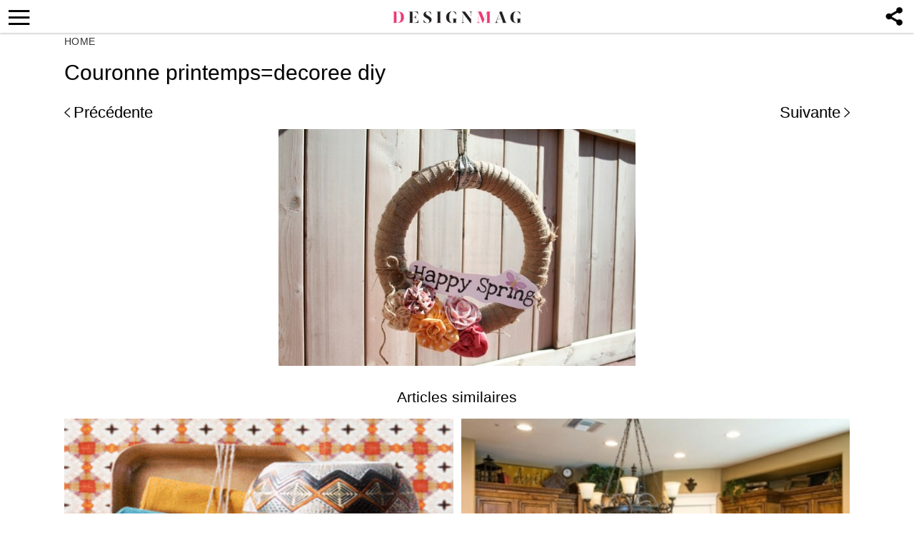

--- FILE ---
content_type: text/html; charset=UTF-8
request_url: https://thedesignmag.fr/deco/couronne-de-printemps.html?image_id=21223
body_size: 9047
content:
<!DOCTYPE html>
<html lang="en-US">
<head>
  <!-- 40d3cdfcc5ba3539 -->
  <meta charset="UTF-8">
  <meta name="viewport" content="width=device-width, initial-scale=1.0, maximum-scale=6.0" />
  <meta name="referrer" content="origin-when-cross-origin" />
  <meta name="robots" content="max-image-preview:large">
  <title>Couronne de printemps à réaliser en famille</title>
    <meta name="robots" content="noindex, follow">

  <link rel="profile" href="http://gmpg.org/xfn/11">
  <link rel="pingback" href="https://thedesignmag.fr/xmlrpc.php">
  <link rel="shortcut icon" href="https://thedesignmag.fr/wp-content/themes/mobile-lite-new/assets/images/favicon/favicon.ico" type="image/x-icon" />
  <link rel="apple-touch-icon" sizes="57x57" href="https://thedesignmag.fr/wp-content/themes/mobile-lite-new/assets/images/favicon/apple-icon-57x57.png" />
  <link rel="apple-touch-icon" sizes="60x60" href="https://thedesignmag.fr/wp-content/themes/mobile-lite-new/assets/images/favicon/apple-icon-60x60.png" />
  <link rel="apple-touch-icon" sizes="72x72" href="https://thedesignmag.fr/wp-content/themes/mobile-lite-new/assets/images/favicon/apple-icon-72x72.png" />
  <link rel="apple-touch-icon" sizes="76x76" href="https://thedesignmag.fr/wp-content/themes/mobile-lite-new/assets/images/favicon/apple-icon-76x76.png" />
  <link rel="apple-touch-icon" sizes="114x114" href="https://thedesignmag.fr/wp-content/themes/mobile-lite-new/assets/images/favicon/apple-icon-114x114.png" />
  <link rel="apple-touch-icon" sizes="120x120" href="https://thedesignmag.fr/wp-content/themes/mobile-lite-new/assets/images/favicon/apple-icon-120x120.png" />
  <link rel="apple-touch-icon" sizes="144x144" href="https://thedesignmag.fr/wp-content/themes/mobile-lite-new/assets/images/favicon/apple-icon-144x144.png" />
  <link rel="apple-touch-icon" sizes="152x152" href="https://thedesignmag.fr/wp-content/themes/mobile-lite-new/assets/images/favicon/apple-icon-152x152.png" />
  <link rel="apple-touch-icon" sizes="180x180" href="https://thedesignmag.fr/wp-content/themes/mobile-lite-new/assets/images/favicon/apple-icon-180x180.png" />
  <link rel="icon" type="image/png" sizes="192x192"  href="https://thedesignmag.fr/wp-content/themes/mobile-lite-new/assets/images/favicon/android-icon-192x192.png" />
  <link rel="icon" type="image/png" sizes="32x32" href="https://thedesignmag.fr/wp-content/themes/mobile-lite-new/assets/images/favicon/favicon-32x32.png" />
  <link rel="icon" type="image/png" sizes="96x96" href="https://thedesignmag.fr/wp-content/themes/mobile-lite-new/assets/images/favicon/favicon-96x96.png" />
  <link rel="icon" type="image/png" sizes="16x16" href="https://thedesignmag.fr/wp-content/themes/mobile-lite-new/assets/images/favicon/favicon-16x16.png" />

  <script type="text/javascript">
    var base_url = 'https://thedesignmag.fr/';
  </script>
  
  
        <script type="text/javascript" src="https://a.hit-360.com/tags/dsm.js" async></script>
      <script data-ad-client="ca-pub-8109008375803744" async src="https://pagead2.googlesyndication.com/pagead/js/adsbygoogle.js"></script>
  
<script async src="https://www.googletagmanager.com/gtag/js?id=UA-44979321-1"></script>
<script>
  window.dataLayer = window.dataLayer || [];
  function gtag(){dataLayer.push(arguments);}
  gtag('js', new Date());

  gtag('config', 'UA-44979321-1');
</script>


  <script async src="https://www.googletagmanager.com/gtag/js?id=G-L09JQHGZEY"></script>
  <script>
    window.dataLayer = window.dataLayer || [];
    function gtag(){dataLayer.push(arguments);}
    gtag('js', new Date());

    gtag('config', 'G-L09JQHGZEY');
  </script>


  <meta name='robots' content='noindex, follow' />

	<!-- This site is optimized with the Yoast SEO plugin v21.4 - https://yoast.com/wordpress/plugins/seo/ -->
	<title>Couronne de printemps à réaliser en famille</title>
	<meta name="description" content="Couronne de printemps à réaliser en famille, après une promenade dans laquelle vous et vos petits auront ramené les trésors que cache la nature." />
	<meta property="og:locale" content="en_US" />
	<meta property="og:type" content="article" />
	<meta property="og:title" content="Couronne printemps=decoree diy" />
	<meta property="og:description" content="Couronne de printemps à réaliser en famille, après une promenade dans laquelle vous et vos petits auront ramené les trésors que cache la nature. - 21223" />
	<meta property="og:url" content="https://thedesignmag.fr/deco/couronne-de-printemps.html" />
	<meta property="og:site_name" content="Designmag.fr Intérieur, Meubles, objets, Déco, Tendance, Mode, Art, Brico" />
	<meta property="article:published_time" content="2024-01-12T10:29:23+00:00" />
	<meta property="article:modified_time" content="2024-01-12T10:30:18+00:00" />
	<meta property="og:image" content="https://thedesignmag.fr/wp-content/uploads/couronne-de-printemps-couleurs-porte.jpg" />
	<meta property="og:image:width" content="500" />
	<meta property="og:image:height" content="485" />
	<meta property="og:image:type" content="image/jpeg" />
	<meta name="author" content="Clémence Favier" />
	<meta name="twitter:label1" content="Written by" />
	<meta name="twitter:data1" content="Clémence Favier" />
	<meta name="twitter:label2" content="Est. reading time" />
	<meta name="twitter:data2" content="2 minutes" />
	<script type="application/ld+json" class="yoast-schema-graph">{"@context":"https://schema.org","@graph":[{"@type":"WebPage","@id":"https://thedesignmag.fr/deco/couronne-de-printemps.html","url":"https://thedesignmag.fr/deco/couronne-de-printemps.html","name":"Couronne de printemps à réaliser en famille","isPartOf":{"@id":"https://thedesignmag.fr/#website"},"primaryImageOfPage":{"@id":"https://thedesignmag.fr/deco/couronne-de-printemps.html#primaryimage"},"image":{"@id":"https://thedesignmag.fr/deco/couronne-de-printemps.html#primaryimage"},"thumbnailUrl":"https://thedesignmag.fr/wp-content/uploads/couronne-de-printemps-couleurs-porte.jpg","datePublished":"2024-01-12T10:29:23+00:00","dateModified":"2024-01-12T10:30:18+00:00","author":{"@id":"https://thedesignmag.fr/#/schema/person/9d2c00301b6b8ac42ee39c4bac7e42f9"},"description":"Couronne de printemps à réaliser en famille, après une promenade dans laquelle vous et vos petits auront ramené les trésors que cache la nature.","breadcrumb":{"@id":"https://thedesignmag.fr/deco/couronne-de-printemps.html#breadcrumb"},"inLanguage":"en-US","potentialAction":[{"@type":"ReadAction","target":["https://thedesignmag.fr/deco/couronne-de-printemps.html"]}]},{"@type":"ImageObject","inLanguage":"en-US","@id":"https://thedesignmag.fr/deco/couronne-de-printemps.html#primaryimage","url":"https://thedesignmag.fr/wp-content/uploads/couronne-de-printemps-couleurs-porte.jpg","contentUrl":"https://thedesignmag.fr/wp-content/uploads/couronne-de-printemps-couleurs-porte.jpg","width":500,"height":485},{"@type":"BreadcrumbList","@id":"https://thedesignmag.fr/deco/couronne-de-printemps.html#breadcrumb","itemListElement":[{"@type":"ListItem","position":1,"name":"Home","item":"https://thedesignmag.fr/"},{"@type":"ListItem","position":2,"name":"Couronne de printemps à réaliser en famille"}]},{"@type":"WebSite","@id":"https://thedesignmag.fr/#website","url":"https://thedesignmag.fr/","name":"Designmag.fr Intérieur, Meubles, objets, Déco, Tendance, Mode, Art, Brico","description":"Toute l&#039;actualité design. Design d&#039;intérieur, maisons, objets design, déco design, tendance de mode et lifestyle.","potentialAction":[{"@type":"SearchAction","target":{"@type":"EntryPoint","urlTemplate":"https://thedesignmag.fr/?s={search_term_string}"},"query-input":"required name=search_term_string"}],"inLanguage":"en-US"},{"@type":"Person","@id":"https://thedesignmag.fr/#/schema/person/9d2c00301b6b8ac42ee39c4bac7e42f9","name":"Clémence Favier","image":{"@type":"ImageObject","inLanguage":"en-US","@id":"https://thedesignmag.fr/#/schema/person/image/","url":"https://secure.gravatar.com/avatar/081822d9cd57b16848d99b9173c6b041?s=96&d=blank&r=g","contentUrl":"https://secure.gravatar.com/avatar/081822d9cd57b16848d99b9173c6b041?s=96&d=blank&r=g","caption":"Clémence Favier"},"url":"https://thedesignmag.fr/author/nia"}]}</script>
	<!-- / Yoast SEO plugin. -->


<link rel="alternate" type="application/rss+xml" title="Designmag.fr Intérieur, Meubles, objets, Déco, Tendance, Mode, Art, Brico &raquo; Feed" href="https://thedesignmag.fr/feed" />
<link rel="alternate" type="application/rss+xml" title="Designmag.fr Intérieur, Meubles, objets, Déco, Tendance, Mode, Art, Brico &raquo; Comments Feed" href="https://thedesignmag.fr/comments/feed" />
<link async='async' rel='stylesheet' id='wp-block-library' href='https://thedesignmag.fr/wp-includes/css/dist/block-library/style.min.css?ver=6.3.2' type='text/css' media='all' onload="this.media='all'" /><style id='classic-theme-styles-inline-css' type='text/css'>
/*! This file is auto-generated */
.wp-block-button__link{color:#fff;background-color:#32373c;border-radius:9999px;box-shadow:none;text-decoration:none;padding:calc(.667em + 2px) calc(1.333em + 2px);font-size:1.125em}.wp-block-file__button{background:#32373c;color:#fff;text-decoration:none}
</style>
<style id='global-styles-inline-css' type='text/css'>
body{--wp--preset--color--black: #000000;--wp--preset--color--cyan-bluish-gray: #abb8c3;--wp--preset--color--white: #ffffff;--wp--preset--color--pale-pink: #f78da7;--wp--preset--color--vivid-red: #cf2e2e;--wp--preset--color--luminous-vivid-orange: #ff6900;--wp--preset--color--luminous-vivid-amber: #fcb900;--wp--preset--color--light-green-cyan: #7bdcb5;--wp--preset--color--vivid-green-cyan: #00d084;--wp--preset--color--pale-cyan-blue: #8ed1fc;--wp--preset--color--vivid-cyan-blue: #0693e3;--wp--preset--color--vivid-purple: #9b51e0;--wp--preset--gradient--vivid-cyan-blue-to-vivid-purple: linear-gradient(135deg,rgba(6,147,227,1) 0%,rgb(155,81,224) 100%);--wp--preset--gradient--light-green-cyan-to-vivid-green-cyan: linear-gradient(135deg,rgb(122,220,180) 0%,rgb(0,208,130) 100%);--wp--preset--gradient--luminous-vivid-amber-to-luminous-vivid-orange: linear-gradient(135deg,rgba(252,185,0,1) 0%,rgba(255,105,0,1) 100%);--wp--preset--gradient--luminous-vivid-orange-to-vivid-red: linear-gradient(135deg,rgba(255,105,0,1) 0%,rgb(207,46,46) 100%);--wp--preset--gradient--very-light-gray-to-cyan-bluish-gray: linear-gradient(135deg,rgb(238,238,238) 0%,rgb(169,184,195) 100%);--wp--preset--gradient--cool-to-warm-spectrum: linear-gradient(135deg,rgb(74,234,220) 0%,rgb(151,120,209) 20%,rgb(207,42,186) 40%,rgb(238,44,130) 60%,rgb(251,105,98) 80%,rgb(254,248,76) 100%);--wp--preset--gradient--blush-light-purple: linear-gradient(135deg,rgb(255,206,236) 0%,rgb(152,150,240) 100%);--wp--preset--gradient--blush-bordeaux: linear-gradient(135deg,rgb(254,205,165) 0%,rgb(254,45,45) 50%,rgb(107,0,62) 100%);--wp--preset--gradient--luminous-dusk: linear-gradient(135deg,rgb(255,203,112) 0%,rgb(199,81,192) 50%,rgb(65,88,208) 100%);--wp--preset--gradient--pale-ocean: linear-gradient(135deg,rgb(255,245,203) 0%,rgb(182,227,212) 50%,rgb(51,167,181) 100%);--wp--preset--gradient--electric-grass: linear-gradient(135deg,rgb(202,248,128) 0%,rgb(113,206,126) 100%);--wp--preset--gradient--midnight: linear-gradient(135deg,rgb(2,3,129) 0%,rgb(40,116,252) 100%);--wp--preset--font-size--small: 13px;--wp--preset--font-size--medium: 20px;--wp--preset--font-size--large: 36px;--wp--preset--font-size--x-large: 42px;--wp--preset--spacing--20: 0.44rem;--wp--preset--spacing--30: 0.67rem;--wp--preset--spacing--40: 1rem;--wp--preset--spacing--50: 1.5rem;--wp--preset--spacing--60: 2.25rem;--wp--preset--spacing--70: 3.38rem;--wp--preset--spacing--80: 5.06rem;--wp--preset--shadow--natural: 6px 6px 9px rgba(0, 0, 0, 0.2);--wp--preset--shadow--deep: 12px 12px 50px rgba(0, 0, 0, 0.4);--wp--preset--shadow--sharp: 6px 6px 0px rgba(0, 0, 0, 0.2);--wp--preset--shadow--outlined: 6px 6px 0px -3px rgba(255, 255, 255, 1), 6px 6px rgba(0, 0, 0, 1);--wp--preset--shadow--crisp: 6px 6px 0px rgba(0, 0, 0, 1);}:where(.is-layout-flex){gap: 0.5em;}:where(.is-layout-grid){gap: 0.5em;}body .is-layout-flow > .alignleft{float: left;margin-inline-start: 0;margin-inline-end: 2em;}body .is-layout-flow > .alignright{float: right;margin-inline-start: 2em;margin-inline-end: 0;}body .is-layout-flow > .aligncenter{margin-left: auto !important;margin-right: auto !important;}body .is-layout-constrained > .alignleft{float: left;margin-inline-start: 0;margin-inline-end: 2em;}body .is-layout-constrained > .alignright{float: right;margin-inline-start: 2em;margin-inline-end: 0;}body .is-layout-constrained > .aligncenter{margin-left: auto !important;margin-right: auto !important;}body .is-layout-constrained > :where(:not(.alignleft):not(.alignright):not(.alignfull)){max-width: var(--wp--style--global--content-size);margin-left: auto !important;margin-right: auto !important;}body .is-layout-constrained > .alignwide{max-width: var(--wp--style--global--wide-size);}body .is-layout-flex{display: flex;}body .is-layout-flex{flex-wrap: wrap;align-items: center;}body .is-layout-flex > *{margin: 0;}body .is-layout-grid{display: grid;}body .is-layout-grid > *{margin: 0;}:where(.wp-block-columns.is-layout-flex){gap: 2em;}:where(.wp-block-columns.is-layout-grid){gap: 2em;}:where(.wp-block-post-template.is-layout-flex){gap: 1.25em;}:where(.wp-block-post-template.is-layout-grid){gap: 1.25em;}.has-black-color{color: var(--wp--preset--color--black) !important;}.has-cyan-bluish-gray-color{color: var(--wp--preset--color--cyan-bluish-gray) !important;}.has-white-color{color: var(--wp--preset--color--white) !important;}.has-pale-pink-color{color: var(--wp--preset--color--pale-pink) !important;}.has-vivid-red-color{color: var(--wp--preset--color--vivid-red) !important;}.has-luminous-vivid-orange-color{color: var(--wp--preset--color--luminous-vivid-orange) !important;}.has-luminous-vivid-amber-color{color: var(--wp--preset--color--luminous-vivid-amber) !important;}.has-light-green-cyan-color{color: var(--wp--preset--color--light-green-cyan) !important;}.has-vivid-green-cyan-color{color: var(--wp--preset--color--vivid-green-cyan) !important;}.has-pale-cyan-blue-color{color: var(--wp--preset--color--pale-cyan-blue) !important;}.has-vivid-cyan-blue-color{color: var(--wp--preset--color--vivid-cyan-blue) !important;}.has-vivid-purple-color{color: var(--wp--preset--color--vivid-purple) !important;}.has-black-background-color{background-color: var(--wp--preset--color--black) !important;}.has-cyan-bluish-gray-background-color{background-color: var(--wp--preset--color--cyan-bluish-gray) !important;}.has-white-background-color{background-color: var(--wp--preset--color--white) !important;}.has-pale-pink-background-color{background-color: var(--wp--preset--color--pale-pink) !important;}.has-vivid-red-background-color{background-color: var(--wp--preset--color--vivid-red) !important;}.has-luminous-vivid-orange-background-color{background-color: var(--wp--preset--color--luminous-vivid-orange) !important;}.has-luminous-vivid-amber-background-color{background-color: var(--wp--preset--color--luminous-vivid-amber) !important;}.has-light-green-cyan-background-color{background-color: var(--wp--preset--color--light-green-cyan) !important;}.has-vivid-green-cyan-background-color{background-color: var(--wp--preset--color--vivid-green-cyan) !important;}.has-pale-cyan-blue-background-color{background-color: var(--wp--preset--color--pale-cyan-blue) !important;}.has-vivid-cyan-blue-background-color{background-color: var(--wp--preset--color--vivid-cyan-blue) !important;}.has-vivid-purple-background-color{background-color: var(--wp--preset--color--vivid-purple) !important;}.has-black-border-color{border-color: var(--wp--preset--color--black) !important;}.has-cyan-bluish-gray-border-color{border-color: var(--wp--preset--color--cyan-bluish-gray) !important;}.has-white-border-color{border-color: var(--wp--preset--color--white) !important;}.has-pale-pink-border-color{border-color: var(--wp--preset--color--pale-pink) !important;}.has-vivid-red-border-color{border-color: var(--wp--preset--color--vivid-red) !important;}.has-luminous-vivid-orange-border-color{border-color: var(--wp--preset--color--luminous-vivid-orange) !important;}.has-luminous-vivid-amber-border-color{border-color: var(--wp--preset--color--luminous-vivid-amber) !important;}.has-light-green-cyan-border-color{border-color: var(--wp--preset--color--light-green-cyan) !important;}.has-vivid-green-cyan-border-color{border-color: var(--wp--preset--color--vivid-green-cyan) !important;}.has-pale-cyan-blue-border-color{border-color: var(--wp--preset--color--pale-cyan-blue) !important;}.has-vivid-cyan-blue-border-color{border-color: var(--wp--preset--color--vivid-cyan-blue) !important;}.has-vivid-purple-border-color{border-color: var(--wp--preset--color--vivid-purple) !important;}.has-vivid-cyan-blue-to-vivid-purple-gradient-background{background: var(--wp--preset--gradient--vivid-cyan-blue-to-vivid-purple) !important;}.has-light-green-cyan-to-vivid-green-cyan-gradient-background{background: var(--wp--preset--gradient--light-green-cyan-to-vivid-green-cyan) !important;}.has-luminous-vivid-amber-to-luminous-vivid-orange-gradient-background{background: var(--wp--preset--gradient--luminous-vivid-amber-to-luminous-vivid-orange) !important;}.has-luminous-vivid-orange-to-vivid-red-gradient-background{background: var(--wp--preset--gradient--luminous-vivid-orange-to-vivid-red) !important;}.has-very-light-gray-to-cyan-bluish-gray-gradient-background{background: var(--wp--preset--gradient--very-light-gray-to-cyan-bluish-gray) !important;}.has-cool-to-warm-spectrum-gradient-background{background: var(--wp--preset--gradient--cool-to-warm-spectrum) !important;}.has-blush-light-purple-gradient-background{background: var(--wp--preset--gradient--blush-light-purple) !important;}.has-blush-bordeaux-gradient-background{background: var(--wp--preset--gradient--blush-bordeaux) !important;}.has-luminous-dusk-gradient-background{background: var(--wp--preset--gradient--luminous-dusk) !important;}.has-pale-ocean-gradient-background{background: var(--wp--preset--gradient--pale-ocean) !important;}.has-electric-grass-gradient-background{background: var(--wp--preset--gradient--electric-grass) !important;}.has-midnight-gradient-background{background: var(--wp--preset--gradient--midnight) !important;}.has-small-font-size{font-size: var(--wp--preset--font-size--small) !important;}.has-medium-font-size{font-size: var(--wp--preset--font-size--medium) !important;}.has-large-font-size{font-size: var(--wp--preset--font-size--large) !important;}.has-x-large-font-size{font-size: var(--wp--preset--font-size--x-large) !important;}
.wp-block-navigation a:where(:not(.wp-element-button)){color: inherit;}
:where(.wp-block-post-template.is-layout-flex){gap: 1.25em;}:where(.wp-block-post-template.is-layout-grid){gap: 1.25em;}
:where(.wp-block-columns.is-layout-flex){gap: 2em;}:where(.wp-block-columns.is-layout-grid){gap: 2em;}
.wp-block-pullquote{font-size: 1.5em;line-height: 1.6;}
</style>
<link async='async' rel='stylesheet' id='rpt_front_style' href='https://thedesignmag.fr/wp-content/plugins/related-posts-thumbnails/assets/css/front.css?ver=1.9.0' type='text/css' media='all' onload="this.media='all'" /><link async='async' rel='stylesheet' id='toc-screen' href='https://thedesignmag.fr/wp-content/plugins/table-of-contents-plus/screen.min.css?ver=2106' type='text/css' media='all' onload="this.media='all'" /><link async='async' rel='stylesheet' id='deavita-style-ionicons-fonts' href='https://thedesignmag.fr/wp-content/themes/mobile-lite-new/assets/css/ionicons/css/ionicons.min.css?ver=1.0' type='text/css' media='all' onload="this.media='all'" /><link async='async' rel='stylesheet' id='mobile_theme-style' href='https://thedesignmag.fr/wp-content/themes/mobile-lite-new/style.css?ver=1.00000331' type='text/css' media='all' onload="this.media='all'" /><script type='text/javascript' src='https://thedesignmag.fr/wp-content/themes/mobile-lite-new/assets/js/jquery-3.5.1.min.js?ver=1.00' id='mobile_theme-jquery-js'></script>
<link rel="https://api.w.org/" href="https://thedesignmag.fr/wp-json/" /><link rel="alternate" type="application/json" href="https://thedesignmag.fr/wp-json/wp/v2/posts/21207" /><link rel="EditURI" type="application/rsd+xml" title="RSD" href="https://thedesignmag.fr/xmlrpc.php?rsd" />
<meta name="generator" content="WordPress 6.3.2" />
<link rel='shortlink' href='https://thedesignmag.fr/?p=21207' />
<link rel="alternate" type="application/json+oembed" href="https://thedesignmag.fr/wp-json/oembed/1.0/embed?url=https%3A%2F%2Fthedesignmag.fr%2Fdeco%2Fcouronne-de-printemps.html" />
<link rel="alternate" type="text/xml+oembed" href="https://thedesignmag.fr/wp-json/oembed/1.0/embed?url=https%3A%2F%2Fthedesignmag.fr%2Fdeco%2Fcouronne-de-printemps.html&#038;format=xml" />
			<style>
			#related_posts_thumbnails li{
				border-right: 1px solid #DDDDDD;
				background-color: #FFFFFF			}
			#related_posts_thumbnails li:hover{
				background-color: #EEEEEF;
			}
			.relpost_content{
				font-size:	12px;
				color: 		#333333;
			}
			.relpost-block-single{
				background-color: #FFFFFF;
				border-right: 1px solid  #DDDDDD;
				border-left: 1px solid  #DDDDDD;
				margin-right: -1px;
			}
			.relpost-block-single:hover{
				background-color: #EEEEEF;
			}
		</style>

	<style type="text/css">div#toc_container {background: #ffffff;border: 1px solid #ebeaea;}div#toc_container ul li {font-size: 105%;}div#toc_container p.toc_title {color: #000006;}div#toc_container p.toc_title a,div#toc_container ul.toc_list a {color: #1110eb;}div#toc_container p.toc_title a:hover,div#toc_container ul.toc_list a:hover {color: #090963;}div#toc_container p.toc_title a:hover,div#toc_container ul.toc_list a:hover {color: #090963;}div#toc_container p.toc_title a:visited,div#toc_container ul.toc_list a:visited {color: #1615cc;}</style>  </head>
<body class="post-template-default single single-post postid-21207 single-format-standard" itemscope itemtype="http://schema.org/WebPage">
  <header id="header">
   <div class="container">
              <a class="router-link-exact-active router-link-active" href="https://thedesignmag.fr/" id="logo" aria-label="Logo"></a>
      
      <div class="touchable social-icon-navi"></div>

      <div class="social-icons-layer">
                    <a href="https://www.facebook.com/dialog/feed?app_id=1825386414365252&display=popup&amp;caption=Couronne de printemps à réaliser en famille&link=https://thedesignmag.fr/deco/couronne-de-printemps.html&picture=https://thedesignmag.fr/wp-content/uploads/couronne-de-printemps-couleurs-porte.jpg" class="social-icon social-icon-facebook touchable opened" target="_blank"  rel="noopener" rel="noreferrer" >
              <span>Facebook</span>
            </a>
            <a href="whatsapp://send?text=Couronne de printemps à réaliser en famille https://thedesignmag.fr/deco/couronne-de-printemps.html" data-text="Couronne de printemps à réaliser en famille" data-href="https://thedesignmag.fr/deco/couronne-de-printemps.html" class="social-icon social-icon-whatsapp touchable opened" rel="nofollow" target="_top" onclick="window.parent.null">
              <span>WhatsApp</span>
            </a>
            <a href="javascript:void(0);" onclick="pin_this(event, 'https://pinterest.com/pin/create/button/?url=https://thedesignmag.fr/deco/couronne-de-printemps.html&amp;media=https://thedesignmag.fr/wp-content/uploads/couronne-de-printemps-couleurs-porte.jpg')" class="social-icon social-icon-pinterest touchable opened" rel="nofollow">
              <span>Pinterest</span>
            </a>
            <a href="/cdn-cgi/l/email-protection#[base64]" class="social-icon social-icon-email touchable opened">
              <span>E-Mail</span>
            </a>
                          <!-- <script type="text/javascript">
                function changeSocialsFooter() {
                  if (navigator.share !== undefined) {
                    navigator.share({
                      title: 'Couronne de printemps à réaliser en famille',
                      text: '',
                      url: 'https://thedesignmag.fr/deco/couronne-de-printemps.html'
                    })
                  }
                }
              </script>
              <a href="javascript:void(0);" onclick="changeSocialsFooter()" class="ios-share-outline">
                <span><ion-icon ios="ios-share-outline" md="md-share"></ion-icon></span>
              </a> -->
              </div>

      <button class="menu_btn" title="open menu" type="button"><i class="ion-navicon"></i></button>
      <nav id="navigation">
        <span class="close_nav"></span>

        <form class="header_search" role="search" method="get" action="https://thedesignmag.fr/">
              <input type="text" name="s" placeholder="Recherche..." aria-label="Search"/>
              <input type="submit" value="Recherche" />
              <i class="ion-ios-search"></i>
             <!--  <span class="close_search">X</span> -->
            </form>
        <ul id="menu-menu-new" class="menu"><li id="menu-item-480196" class="menu-item menu-item-type-custom menu-item-object-custom menu-item-480196"><a href="https://news.google.com/publications/CAAqBwgKMNfYpwswxOO_Aw?hl=es-419&#038;gl=US&#038;ceid=US:es-419">Suivez-nous sur GOOGLE NEWS</a></li>
<li id="menu-item-479850" class="menu-item menu-item-type-taxonomy menu-item-object-category menu-item-479850"><a href="https://thedesignmag.fr/category/beaute/cheveux">Cheveux</a></li>
<li id="menu-item-396090" class="menu-item menu-item-type-taxonomy menu-item-object-category menu-item-396090"><a href="https://thedesignmag.fr/category/deco/st-valentin">St. Valentin</a></li>
<li id="menu-item-403824" class="menu-item menu-item-type-taxonomy menu-item-object-category menu-item-403824"><a href="https://thedesignmag.fr/category/actualite">Actualité</a></li>
<li id="menu-item-396095" class="menu-item menu-item-type-taxonomy menu-item-object-category menu-item-396095"><a href="https://thedesignmag.fr/category/jardins-et-terrasses">Jardins et terrasses</a></li>
<li id="menu-item-396073" class="menu-item menu-item-type-taxonomy menu-item-object-category menu-item-has-children menu-item-396073"><a href="https://thedesignmag.fr/category/art-design">Art</a>
<ul class="sub-menu">
	<li id="menu-item-396099" class="menu-item menu-item-type-taxonomy menu-item-object-category menu-item-396099"><a href="https://thedesignmag.fr/category/mode">Mode</a></li>
	<li id="menu-item-396072" class="menu-item menu-item-type-taxonomy menu-item-object-category menu-item-396072"><a href="https://thedesignmag.fr/category/architecture">Architecture</a></li>
	<li id="menu-item-396101" class="menu-item menu-item-type-taxonomy menu-item-object-category menu-item-396101"><a href="https://thedesignmag.fr/category/objets-design">Objets design</a></li>
</ul>
</li>
<li id="menu-item-396074" class="menu-item menu-item-type-taxonomy menu-item-object-category menu-item-has-children menu-item-396074"><a href="https://thedesignmag.fr/category/astuces-maison">Astuces maison</a>
<ul class="sub-menu">
	<li id="menu-item-396079" class="menu-item menu-item-type-taxonomy menu-item-object-category menu-item-396079"><a href="https://thedesignmag.fr/category/bricolage">Brico</a></li>
	<li id="menu-item-396096" class="menu-item menu-item-type-taxonomy menu-item-object-category menu-item-396096"><a href="https://thedesignmag.fr/category/linge-de-maison">Linge de maison</a></li>
	<li id="menu-item-396102" class="menu-item menu-item-type-taxonomy menu-item-object-category menu-item-396102"><a href="https://thedesignmag.fr/category/plafonds-design">Plafonds</a></li>
	<li id="menu-item-396100" class="menu-item menu-item-type-taxonomy menu-item-object-category menu-item-396100"><a href="https://thedesignmag.fr/category/murs-deco">Murs</a></li>
	<li id="menu-item-396108" class="menu-item menu-item-type-taxonomy menu-item-object-category menu-item-396108"><a href="https://thedesignmag.fr/category/sols-tapis-design">Sols et tapis</a></li>
</ul>
</li>
<li id="menu-item-396075" class="menu-item menu-item-type-taxonomy menu-item-object-category menu-item-has-children menu-item-396075"><a href="https://thedesignmag.fr/category/beaute">Beauté</a>
<ul class="sub-menu">
	<li id="menu-item-396078" class="menu-item menu-item-type-taxonomy menu-item-object-category menu-item-396078"><a href="https://thedesignmag.fr/category/beaute/maquillage">Maquillage</a></li>
	<li id="menu-item-396076" class="menu-item menu-item-type-taxonomy menu-item-object-category menu-item-396076"><a href="https://thedesignmag.fr/category/beaute/bijoux">Bijoux</a></li>
	<li id="menu-item-396077" class="menu-item menu-item-type-taxonomy menu-item-object-category menu-item-396077"><a href="https://thedesignmag.fr/category/beaute/cheveux">Cheveux</a></li>
</ul>
</li>
<li id="menu-item-396092" class="menu-item menu-item-type-taxonomy menu-item-object-category menu-item-has-children menu-item-396092"><a href="https://thedesignmag.fr/category/design-dinterieur">Intérieur</a>
<ul class="sub-menu">
	<li id="menu-item-396105" class="menu-item menu-item-type-taxonomy menu-item-object-category menu-item-396105"><a href="https://thedesignmag.fr/category/salle-de-bain">Salle de bain</a></li>
	<li id="menu-item-396084" class="menu-item menu-item-type-taxonomy menu-item-object-category menu-item-396084"><a href="https://thedesignmag.fr/category/cuisines">Cuisines</a></li>
	<li id="menu-item-396106" class="menu-item menu-item-type-taxonomy menu-item-object-category menu-item-396106"><a href="https://thedesignmag.fr/category/salon-salle-de-sejour">Salle de séjour</a></li>
	<li id="menu-item-396098" class="menu-item menu-item-type-taxonomy menu-item-object-category menu-item-396098"><a href="https://thedesignmag.fr/category/meubles-design">Meubles design</a></li>
	<li id="menu-item-396082" class="menu-item menu-item-type-taxonomy menu-item-object-category menu-item-396082"><a href="https://thedesignmag.fr/category/chambre-enfant">Chambre enfant</a></li>
	<li id="menu-item-396081" class="menu-item menu-item-type-taxonomy menu-item-object-category menu-item-396081"><a href="https://thedesignmag.fr/category/chambre-a-coucher">Chambre à coucher</a></li>
	<li id="menu-item-396104" class="menu-item menu-item-type-taxonomy menu-item-object-category menu-item-396104"><a href="https://thedesignmag.fr/category/salle-a-manger">Salle à manger</a></li>
</ul>
</li>
<li id="menu-item-396085" class="menu-item menu-item-type-taxonomy menu-item-object-category current-post-ancestor current-menu-parent current-post-parent menu-item-has-children menu-item-396085"><a href="https://thedesignmag.fr/category/deco">Déco</a>
<ul class="sub-menu">
	<li id="menu-item-396083" class="menu-item menu-item-type-taxonomy menu-item-object-category menu-item-396083"><a href="https://thedesignmag.fr/category/cheminees">Cheminées</a></li>
	<li id="menu-item-396097" class="menu-item menu-item-type-taxonomy menu-item-object-category menu-item-396097"><a href="https://thedesignmag.fr/category/luminaire-design-interieur">Luminaires d&#8217;intérieur</a></li>
	<li id="menu-item-396086" class="menu-item menu-item-type-taxonomy menu-item-object-category menu-item-396086"><a href="https://thedesignmag.fr/category/deco/deco-noel">Déco de Noël</a></li>
	<li id="menu-item-396087" class="menu-item menu-item-type-taxonomy menu-item-object-category menu-item-396087"><a href="https://thedesignmag.fr/category/deco/deco-de-paques">Déco de Pâques</a></li>
	<li id="menu-item-396088" class="menu-item menu-item-type-taxonomy menu-item-object-category menu-item-396088"><a href="https://thedesignmag.fr/category/deco/deco-halloween">Déco Halloween</a></li>
	<li id="menu-item-396089" class="menu-item menu-item-type-taxonomy menu-item-object-category menu-item-396089"><a href="https://thedesignmag.fr/category/deco/deco-mariage">Déco mariage</a></li>
	<li id="menu-item-472313" class="menu-item menu-item-type-taxonomy menu-item-object-category menu-item-472313"><a href="https://thedesignmag.fr/category/deco/deco-noel">Déco de Noël</a></li>
</ul>
</li>
<li id="menu-item-396201" class="menu-item menu-item-type-taxonomy menu-item-object-category menu-item-396201"><a href="https://thedesignmag.fr/category/recettes">Recettes</a></li>
<li id="menu-item-396112" class="menu-item menu-item-type-taxonomy menu-item-object-category menu-item-has-children menu-item-396112"><a href="https://thedesignmag.fr/category/wellness-spa">Wellness</a>
<ul class="sub-menu">
	<li id="menu-item-396103" class="menu-item menu-item-type-taxonomy menu-item-object-category menu-item-396103"><a href="https://thedesignmag.fr/category/regime-alimentaire">Régime alimentaire</a></li>
	<li id="menu-item-396107" class="menu-item menu-item-type-taxonomy menu-item-object-category menu-item-396107"><a href="https://thedesignmag.fr/category/sante-et-bien-etre">Santé et bien-être</a></li>
	<li id="menu-item-396111" class="menu-item menu-item-type-taxonomy menu-item-object-category menu-item-396111"><a href="https://thedesignmag.fr/category/voyages-et-loisirs">Voyages et loisirs</a></li>
	<li id="menu-item-396094" class="menu-item menu-item-type-taxonomy menu-item-object-category menu-item-396094"><a href="https://thedesignmag.fr/category/fitness">Fitness</a></li>
	<li id="menu-item-396109" class="menu-item menu-item-type-taxonomy menu-item-object-category menu-item-396109"><a href="https://thedesignmag.fr/category/technologie">Technologie</a></li>
</ul>
</li>
<li id="menu-item-396091" class="menu-item menu-item-type-taxonomy menu-item-object-category menu-item-396091"><a href="https://thedesignmag.fr/category/design-automobiles">Autos</a></li>
<li id="menu-item-396110" class="menu-item menu-item-type-taxonomy menu-item-object-category menu-item-396110"><a href="https://thedesignmag.fr/category/voiliers-et-yachts">Yachts</a></li>
<li id="menu-item-396080" class="menu-item menu-item-type-taxonomy menu-item-object-category menu-item-396080"><a href="https://thedesignmag.fr/category/celebrites">Jet set</a></li>
</ul>        <div class="close_menu" >fermer le menu</div>
        <div id="soc-wrap"></div>
      </nav>
    </div>
  </header>
	<main role="main">

    <div id="breadcrumbs" class="breadcrumbs_header">
      <span><span><span><a href="https://thedesignmag.fr/">Home</a></span></span></span>    </div>

<div class="gallery_article">
  <a class="back_to_post" href="https://thedesignmag.fr/deco/couronne-de-printemps.html"><ion-icon name="arrow-back"></ion-icon></a>
  <h1 class="entry-title">Couronne printemps=decoree diy</h1>
    <div style="clear: both;"></div><div class="hit-container"></div><div class="placeholder-title"></div><div id="hit-mob-gal" class="hit-leaderboard" style="text-align:center;min-height:0px;"></div></div>
  <div class="gallery_page_box">
          <a href="https://thedesignmag.fr/deco/couronne-de-printemps.html?image_id=21222" />Précédente</a>
          <div class="img_article">
                <img width="500" height="332" src="https://thedesignmag.fr/wp-content/uploads/couronne-printempsdecoree-diy.jpg" class="attachment-orig size-orig" alt="" decoding="async" fetchpriority="high" />              </div>
          <a href="https://thedesignmag.fr/deco/couronne-de-printemps.html?image_id=21224" />Suivante</a>
      </div>
</div>
      <div class="articles">
        <div class="parasitic_title">Articles similaires</div>
        
<article class="article big">
  <a href="https://thedesignmag.fr/design-dinterieur/deco-italienne-style-toscane.html" class="img" aria-label="Related Article">
    <img width="420" height="280" src="https://thedesignmag.fr/wp-content/uploads/cuisine-italienne-contemporaine-plan-de-travail-420x280.jpg" class="attachment-medium-scale size-medium-scale wp-post-image" alt="" decoding="async" loading="lazy" />  </a>
  <header class="entry-header info">
    <div class="entry-header-inner section-inner medium">
      <h2 class="title">
        <a href="https://thedesignmag.fr/design-dinterieur/deco-italienne-style-toscane.html" aria-label="News Articles">
          L&#8217;Âme de la Toscane Chez Vous : Le Vrai Guide d&#8217;un Artisan pour des Murs et Sols Qui Vivent        </a>
      </h2>
      <div class="post-meta-wrapper post-meta-single post-meta-single-top">
        <ul class="post-meta">
          <li class="post-category">
            <div class="entry-categories">
              <div class="entry-categories-inner">
                <a href="/deco" rel="category">
                  Déco                </a>
              </div>
            </div>
          </li>
          <li class="post-date meta-wrapper">
            <span class="meta-text"> /
              January 12, 2024            </span>
          </li>
        </ul>
      </div>
    </div>
  </header>
</article>

<article class="article big">
  <a href="https://thedesignmag.fr/design-dinterieur/decoration-marocaine-style-somptueux.html" class="img" aria-label="Related Article">
    <img width="420" height="280" src="https://thedesignmag.fr/wp-content/uploads/accessoires-style-marocain-couleurs-deco-420x280.gif" class="attachment-medium-scale size-medium-scale wp-post-image" alt="" decoding="async" loading="lazy" />  </a>
  <header class="entry-header info">
    <div class="entry-header-inner section-inner medium">
      <h2 class="title">
        <a href="https://thedesignmag.fr/design-dinterieur/decoration-marocaine-style-somptueux.html" aria-label="News Articles">
          Le Vrai Style Marocain : Mon Guide d&#8217;Artisan pour un Intérieur qui a une Âme        </a>
      </h2>
      <div class="post-meta-wrapper post-meta-single post-meta-single-top">
        <ul class="post-meta">
          <li class="post-category">
            <div class="entry-categories">
              <div class="entry-categories-inner">
                <a href="/deco" rel="category">
                  Déco                </a>
              </div>
            </div>
          </li>
          <li class="post-date meta-wrapper">
            <span class="meta-text"> /
              January 12, 2024            </span>
          </li>
        </ul>
      </div>
    </div>
  </header>
</article>
<article class="article small">
  <a href="https://thedesignmag.fr/deco/oser-le-melange-de-styles-en-deco-dinterieur.html" class="img" aria-label="Related Articles thumbnails">
    <img width="420" height="315" src="https://thedesignmag.fr/wp-content/uploads/melange-de-styles-elements-decoratifs-420x315.jpg" class="attachment-medium-scale size-medium-scale wp-post-image" alt="" decoding="async" loading="lazy" />  </a>
  <header class="entry-header info">
     <div class="entry-header-inner section-inner medium">
        <h2 class="title">
          <a href="https://thedesignmag.fr/deco/oser-le-melange-de-styles-en-deco-dinterieur.html" aria-label="Related Articles">
            Ce Vieux Meuble de Famille ? Voici Comment le Rendre Star de Votre Déco Moderne          </a>
        </h2>
        <div class="post-meta-wrapper post-meta-single post-meta-single-top">
        <ul class="post-meta">
          <li class="post-category">
            <div class="entry-categories">
              <div class="entry-categories-inner">
                <a href="/deco" rel="category">
                  Déco                </a>
              </div>
            </div>
          </li>
          <li class="post-date meta-wrapper">
            <span class="meta-text"> /
              January 12, 2024            </span>
          </li>
        </ul>
      </div>

         <span class="images_count">
          30         </span>

     </div>
  </header>
</article>

      </div>
      <div class="articles">
      <div class="parasitic_title">Derniers articles</div>
      
<article class="article big">
  <a href="https://thedesignmag.fr/actualite/quartiers-typiques-colocation-etudiant-paris-558102.html" class="img" aria-label="Related Article">
    <img width="420" height="236" src="https://thedesignmag.fr/wp-content/uploads/2025/11/colocation-etudiant-Paris-420x236.jpg" class="attachment-medium-scale size-medium-scale wp-post-image" alt="colocation étudiant Paris" decoding="async" loading="lazy" />  </a>
  <header class="entry-header info">
    <div class="entry-header-inner section-inner medium">
      <h2 class="title">
        <a href="https://thedesignmag.fr/actualite/quartiers-typiques-colocation-etudiant-paris-558102.html" aria-label="News Articles">
          Les quartiers les plus typiques de Paris à découvrir lors d&#8217;une colocation étudiant à Paris        </a>
      </h2>
      <div class="post-meta-wrapper post-meta-single post-meta-single-top">
        <ul class="post-meta">
          <li class="post-category">
            <div class="entry-categories">
              <div class="entry-categories-inner">
                <a href="/actualite" rel="category">
                  Actualité                </a>
              </div>
            </div>
          </li>
          <li class="post-date meta-wrapper">
            <span class="meta-text"> /
              December 15, 2025            </span>
          </li>
        </ul>
      </div>
    </div>
  </header>
</article>

<article class="article big">
  <a href="https://thedesignmag.fr/jardins-et-terrasses/comment-faire-pousser-lys-dans-climat-sec-558085.html" class="img" aria-label="Related Article">
    <img width="420" height="420" src="https://thedesignmag.fr/wp-content/uploads/2025/11/faire-pousser-des-lys-dans-un-climat-sec-lilium-anastasia-420x420.jpg" class="attachment-medium-scale size-medium-scale wp-post-image" alt="faire pousser des lys dans un climat sec lilium anastasia" decoding="async" loading="lazy" />  </a>
  <header class="entry-header info">
    <div class="entry-header-inner section-inner medium">
      <h2 class="title">
        <a href="https://thedesignmag.fr/jardins-et-terrasses/comment-faire-pousser-lys-dans-climat-sec-558085.html" aria-label="News Articles">
          Comment faire pousser des lys dans un climat sec ?        </a>
      </h2>
      <div class="post-meta-wrapper post-meta-single post-meta-single-top">
        <ul class="post-meta">
          <li class="post-category">
            <div class="entry-categories">
              <div class="entry-categories-inner">
                <a href="/jardins-et-terrasses" rel="category">
                  Jardins et terrasses                </a>
              </div>
            </div>
          </li>
          <li class="post-date meta-wrapper">
            <span class="meta-text"> /
              November 17, 2025            </span>
          </li>
        </ul>
      </div>
    </div>
  </header>
</article>
<article class="article small">
  <a href="https://thedesignmag.fr/meubles-design/comment-choisir-nombre-places-canape-558076.html" class="img" aria-label="Related Articles thumbnails">
    <img width="420" height="280" src="https://thedesignmag.fr/wp-content/uploads/2025/10/choisir-le-nombre-de-places-de-votre-canape-420x280.jpg" class="attachment-medium-scale size-medium-scale wp-post-image" alt="choisir le nombre de places de votre canapé" decoding="async" loading="lazy" />  </a>
  <header class="entry-header info">
     <div class="entry-header-inner section-inner medium">
        <h2 class="title">
          <a href="https://thedesignmag.fr/meubles-design/comment-choisir-nombre-places-canape-558076.html" aria-label="Related Articles">
            Comment choisir le nombre de places de votre canapé ?          </a>
        </h2>
        <div class="post-meta-wrapper post-meta-single post-meta-single-top">
        <ul class="post-meta">
          <li class="post-category">
            <div class="entry-categories">
              <div class="entry-categories-inner">
                <a href="/meubles-design" rel="category">
                  Meubles design                </a>
              </div>
            </div>
          </li>
          <li class="post-date meta-wrapper">
            <span class="meta-text"> /
              October 09, 2025            </span>
          </li>
        </ul>
      </div>

         <span class="images_count">
          3         </span>

     </div>
  </header>
</article>

    </div>

    </main>
    <footer id="footer">
      <ul id="menu-footer2" class="footer_nav"><li id="menu-item-10533" class="menu-item menu-item-type-post_type menu-item-object-page menu-item-10533"><a href="https://thedesignmag.fr/politique-de-confidentialite-et-conditions-generales-d-utilisation">Conditions générales d&#8217;utilisation</a></li>
<li id="menu-item-49778" class="menu-item menu-item-type-post_type menu-item-object-page menu-item-49778"><a href="https://thedesignmag.fr/publicite">Publicité</a></li>
<li id="menu-item-403240" class="menu-item menu-item-type-post_type menu-item-object-page menu-item-403240"><a href="https://thedesignmag.fr/a-propos-de-nous">À propos de nous</a></li>
</ul>      <div class="copyright">&copy; 2026 Designmag</div>
    </footer>

    <script data-cfasync="false" src="/cdn-cgi/scripts/5c5dd728/cloudflare-static/email-decode.min.js"></script><script type='text/javascript' src='https://thedesignmag.fr/wp-content/themes/mobile-lite-new/assets/js/blazy.min.js?ver=1.001' defer async='async' id='mobile_theme-blazy-js'></script>
<script type='text/javascript' src='https://thedesignmag.fr/wp-content/themes/mobile-lite-new/assets/js/script.js?ver=1.0014' defer async='async' id='mobile_theme-scripts-js'></script>

        <!-- GDPR -->
    <!--script type="text/javascript">
      (function () {
        var s = document.createElement('script');
        s.type = 'text/javascript';
        s.async = true;
        s.src = 'https://gdpr.noterium.com/gdpr/v1.min.js';
        s.onload = function() {
            getClientParams("5ihznwUkRZcUw5VdnSkwC9xRO19pWzw_", "EN");
        };
        var x = document.getElementsByTagName('script')[0];
        x.parentNode.insertBefore(s, x);
      })();
    </script-->
    <!-- END GDPR -->
  <script defer src="https://static.cloudflareinsights.com/beacon.min.js/vcd15cbe7772f49c399c6a5babf22c1241717689176015" integrity="sha512-ZpsOmlRQV6y907TI0dKBHq9Md29nnaEIPlkf84rnaERnq6zvWvPUqr2ft8M1aS28oN72PdrCzSjY4U6VaAw1EQ==" data-cf-beacon='{"version":"2024.11.0","token":"bf378c709a9542b6968190a51366124c","r":1,"server_timing":{"name":{"cfCacheStatus":true,"cfEdge":true,"cfExtPri":true,"cfL4":true,"cfOrigin":true,"cfSpeedBrain":true},"location_startswith":null}}' crossorigin="anonymous"></script>
</body>
</html>
<!-- count ok -->


--- FILE ---
content_type: text/html; charset=utf-8
request_url: https://www.google.com/recaptcha/api2/aframe
body_size: 269
content:
<!DOCTYPE HTML><html><head><meta http-equiv="content-type" content="text/html; charset=UTF-8"></head><body><script nonce="zRGb0BSye3BxkV6Z_O2r3g">/** Anti-fraud and anti-abuse applications only. See google.com/recaptcha */ try{var clients={'sodar':'https://pagead2.googlesyndication.com/pagead/sodar?'};window.addEventListener("message",function(a){try{if(a.source===window.parent){var b=JSON.parse(a.data);var c=clients[b['id']];if(c){var d=document.createElement('img');d.src=c+b['params']+'&rc='+(localStorage.getItem("rc::a")?sessionStorage.getItem("rc::b"):"");window.document.body.appendChild(d);sessionStorage.setItem("rc::e",parseInt(sessionStorage.getItem("rc::e")||0)+1);localStorage.setItem("rc::h",'1768886344731');}}}catch(b){}});window.parent.postMessage("_grecaptcha_ready", "*");}catch(b){}</script></body></html>